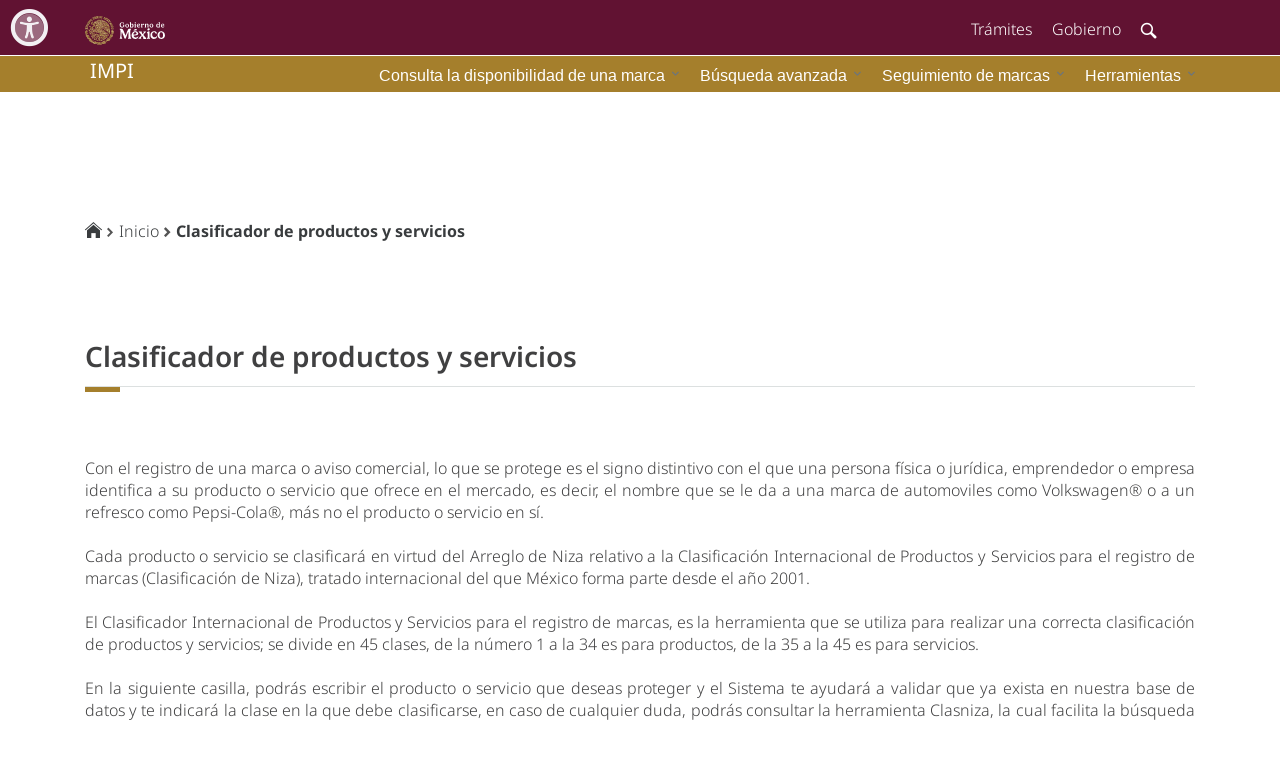

--- FILE ---
content_type: text/html;charset=UTF-8
request_url: https://acervomarcas.impi.gob.mx:8181/marcanet/vistas/common/validador/marcanetProductos.pgi;jsessionid=0579d8f0d008cc275d18d89a6946.marcasacervo4Instance1;jsessionidversion=2f6d617263616e6574:0
body_size: 40686
content:
<!DOCTYPE HTML>
<html xmlns="http://www.w3.org/1999/xhtml"><head id="j_idt2"><link type="text/css" rel="stylesheet" href="/marcanet/javax.faces.resource/theme.css.pgi;jsessionid=64bbac998ea595624618c426ddcf.marcasacervo2Instance2?ln=primefaces-saga&amp;v=13.0.10&amp;e=13.0.1" /><link type="text/css" rel="stylesheet" href="/marcanet/javax.faces.resource/primeicons/primeicons.css.pgi;jsessionid=64bbac998ea595624618c426ddcf.marcasacervo2Instance2?ln=primefaces&amp;v=13.0.10&amp;e=13.0.1" /><script type="text/javascript" src="/marcanet/javax.faces.resource/jquery/jquery.js.pgi;jsessionid=64bbac998ea595624618c426ddcf.marcasacervo2Instance2?ln=primefaces&amp;v=13.0.10&amp;e=13.0.1"></script><script type="text/javascript" src="/marcanet/javax.faces.resource/jquery/jquery-plugins.js.pgi;jsessionid=64bbac998ea595624618c426ddcf.marcasacervo2Instance2?ln=primefaces&amp;v=13.0.10&amp;e=13.0.1"></script><script type="text/javascript" src="/marcanet/javax.faces.resource/core.js.pgi;jsessionid=64bbac998ea595624618c426ddcf.marcasacervo2Instance2?ln=primefaces&amp;v=13.0.10&amp;e=13.0.1"></script><link type="text/css" rel="stylesheet" href="/marcanet/javax.faces.resource/components.css.pgi;jsessionid=64bbac998ea595624618c426ddcf.marcasacervo2Instance2?ln=primefaces&amp;v=13.0.10&amp;e=13.0.1" /><script type="text/javascript" src="/marcanet/javax.faces.resource/components.js.pgi;jsessionid=64bbac998ea595624618c426ddcf.marcasacervo2Instance2?ln=primefaces&amp;v=13.0.10&amp;e=13.0.1"></script><script type="text/javascript" src="/marcanet/javax.faces.resource/touch/touchswipe.js.pgi;jsessionid=64bbac998ea595624618c426ddcf.marcasacervo2Instance2?ln=primefaces&amp;v=13.0.10&amp;e=13.0.1"></script><script type="text/javascript" src="/marcanet/javax.faces.resource/filedownload/filedownload.js.pgi;jsessionid=64bbac998ea595624618c426ddcf.marcasacervo2Instance2?ln=primefaces&amp;v=13.0.10&amp;e=13.0.1"></script><link type="text/css" rel="stylesheet" href="//maxcdn.bootstrapcdn.com/font-awesome/4.3.0/css/font-awesome.min.css" /><!--[if lt IE 9]><script src="/marcanet/javax.faces.resource/js/html5shiv.js.pgi?ln=bsf"></script><script src="/marcanet/javax.faces.resource/js/respond.js.pgi?ln=bsf"></script><![endif]--><script type="text/javascript">if(window.PrimeFaces){PrimeFaces.settings.locale='es';PrimeFaces.settings.viewId='/vistas/common/validador/marcanetProductos.xhtml';PrimeFaces.settings.contextPath='/marcanet';PrimeFaces.settings.cookiesSecure=false;}</script>
        <!--VERSION RELOAD--> 
        <script src="https://www.googletagmanager.com/gtag/js?id=G-KMNL1PQ3VG"></script>
        <script>
            window.dataLayer = window.dataLayer || [];
            function gtag() {
                dataLayer.push(arguments);
            }
            gtag('js', new Date());
            gtag('config', 'G-KMNL1PQ3VG');
        </script>

        <meta http-equiv="content-type" content="text/html; charset=utf-8" />
        <meta http-equiv="X-UA-Compatible" content="IE=edge" />
        <meta content="text/html; charset=UTF-8" http-equiv="Content-Type" />
        <meta name="description" content="Instituto Mexicano de la Propiedad Industrial, Datos de Contacto: buzon@impi.gob.mx, Teléfono: 5556240400" />
        <meta name="keywords" content="Instituto Mexicano Propiedad Industrial, Propiedad Industrial, IMPI México, IMPI, patentes, marcas, contacto IMPI, diseños industriales, modelos de utilidad, marca en linea, patente en linea, notificacion impi, aviso comercial, denominacion de origen, indicacion  geografica, gaceta, siga, vidoc, registro general de poderes, pase, busquedas impi,  marcanet, multas impi" />
        <meta name="author" content="IMPI – Instituto Mexicano de la Propiedad Industrial" />
        <meta name="copyright" content="IMPI – Instituto Mexicano de la Propiedad Industrial" />

        <title>IMPI – Instituto Mexicano de la Propiedad Industrial</title>

        <script src="/marcanet/resources/javascript/marcanet/validators.js" language="javascript" type="text/javascript"></script>
        <script src="/marcanet/resources/javascript/gobmx/gobmx.js" type="text/javascript"></script>
        <script src="/marcanet/resources/javascript/gobmx/accesibilidad.js"></script>


        <link rel="shortcut icon" media="all" type="image/x-icon" href="/marcanet/resources/images/favicon.ico" />
        <link href="/marcanet/resources/style/gobmxstyle/gobmx.css" rel="stylesheet" type="text/css" />
        <link href="/marcanet/resources/style/gobmxstyle/accesibilidad.css" rel="stylesheet" type="text/css" /> 


        <!--TODO: EJEMPLO-->
        <!--&lt;link href="https://cdnjs.cloudflare.com/ajax/libs/twitter-bootstrap/4.1.3/css/bootstrap.css" rel="stylesheet" /&gt;-->
        <!--&lt;link href="https://cdn.datatables.net/1.10.19/css/dataTables.bootstrap4.min.css" rel="stylesheet"/&gt;-->
        <!--PARA HABILITAR JQUERY QUITAR COMENTARIO-->
        <!--        &lt;script src="https://cdnjs.cloudflare.com/ajax/libs/jquery/3.3.1/jquery.min.js"&gt;&lt;/script&gt;
                &lt;script src="https://cdn.datatables.net/1.10.20/js/jquery.dataTables.min.js"&gt;&lt;/script&gt;-->



        <style type="text/css">
            /*/ESTILOS UTILIZADOS SOLO EN EL TEMPLATE PRINCIPAL/*/
            .div_contenidoMain, .div_footer {
                border: 0px solid;
                border-radius: 5px;
                margin: 5px 5px;
                padding:5px 5px 5px 5px;
                background-repeat: no-repeat;
                background-position: 10px center;
            }
        </style></head><body><div id="j_idt5"></div><script id="j_idt5_s" type="text/javascript">$(function(){PrimeFaces.cw("AjaxStatus","widget_j_idt5",{id:"j_idt5",delay:0,start:function(){PF('statusDialog').show();},complete:function(){PF('statusDialog').hide();}});});</script><div id="j_idt6" class="ui-dialog ui-widget ui-widget-content ui-corner-all ui-shadow ui-hidden-container" style="width: 120px;height: 130px;background-color: white;align-content: center !important;display:none"><div class="ui-dialog-titlebar ui-widget-header ui-helper-clearfix ui-corner-top"><span id="j_idt6_title" class="ui-dialog-title">Cargando...</span></div><div class="ui-dialog-content ui-widget-content" id="j_idt6_content"> 

            <center><img src="/marcanet/javax.faces.resource/ajax-loader-2.gif.pgi;jsessionid=64bbac998ea595624618c426ddcf.marcasacervo2Instance2?ln=images" height="35" width="35" />
            </center></div></div><script id="j_idt6_s" type="text/javascript">$(function(){PrimeFaces.cw("Dialog","statusDialog",{id:"j_idt6",draggable:false,resizable:false,modal:true});});</script>

    <center>
        <div class="menuPrincipal">
<form id="frmHeader" name="frmHeader" method="post" action="/marcanet/vistas/common/validador/marcanetProductos.pgi;jsessionid=64bbac998ea595624618c426ddcf.marcasacervo2Instance2" enctype="application/x-www-form-urlencoded">
<input type="hidden" name="frmHeader" value="frmHeader" />


                <table>
                    <tr>
                        <td align="left" style="width:284px; height: 25px; vertical-align: middle !important;border: 0 !important; padding-left:  10px;"><label class="headerIMPI">impi</label>
                        </td>
                        <!--&lt;td align="right" style="width: 1020px; vertical-align: middle !important;border: 0 !important;"&gt;-->
                        <td align="right" style="width: auto;vertical-align: middle !important;border: 0 !important;"><div id="frmHeader:j_idt14" class="ui-menu ui-menubar ui-widget ui-widget-content ui-corner-all ui-helper-clearfix menuBarPrincipal"><div tabindex="0" class="ui-helper-hidden-accessible"></div><ul role="menubar" class="ui-menu-list ui-helper-reset"><li class="ui-widget ui-menuitem ui-corner-all ui-menu-parent" role="none"><a role="menuitem" aria-haspopup="true" href="#" tabindex="-1" class="ui-menuitem-link ui-submenu-link ui-corner-all"><span class="ui-menuitem-icon ui-icon ui-icon-carat-1-s" aria-hidden="true"></span><span class="ui-menuitem-text">Herramientas</span><span class="ui-icon ui-icon-triangle-1-s"></span></a><ul class="ui-widget-content ui-menu-list ui-corner-all ui-helper-clearfix ui-menu-child ui-shadow" role="menu"><li class="ui-menuitem ui-widget ui-corner-all" role="none"><a tabindex="-1" role="menuitem" class="ui-menuitem-link ui-corner-all" href="/marcanet/vistas/common/validador/marcanetProductos.pgi;jsessionid=64bbac998ea595624618c426ddcf.marcasacervo2Instance2"><span class="ui-menuitem-text">¿Cómo clasificar tus productos o servicios?</span></a></li></ul></li><li class="ui-widget ui-menuitem ui-corner-all ui-menu-parent" role="none"><a role="menuitem" aria-haspopup="true" href="#" tabindex="-1" class="ui-menuitem-link ui-submenu-link ui-corner-all"><span class="ui-menuitem-icon ui-icon ui-icon-carat-1-s" aria-hidden="true"></span><span class="ui-menuitem-text">Seguimiento de marcas</span><span class="ui-icon ui-icon-triangle-1-s"></span></a><ul class="ui-widget-content ui-menu-list ui-corner-all ui-helper-clearfix ui-menu-child ui-shadow" role="menu"><li class="ui-menuitem ui-widget ui-corner-all" role="none"><a tabindex="-1" role="menuitem" class="ui-menuitem-link ui-corner-all" href="/marcanet/vistas/common/datos/bsqExpedienteCompleto.pgi;jsessionid=64bbac998ea595624618c426ddcf.marcasacervo2Instance2"><span class="ui-menuitem-text">Búsqueda por expediente</span></a></li><li class="ui-menuitem ui-widget ui-corner-all" role="none"><a tabindex="-1" role="menuitem" class="ui-menuitem-link ui-corner-all" href="/marcanet/vistas/common/datos/bsqRegistroCompleto.pgi;jsessionid=64bbac998ea595624618c426ddcf.marcasacervo2Instance2"><span class="ui-menuitem-text">Búsqueda por registro</span></a></li><li class="ui-menuitem ui-widget ui-corner-all" role="none"><a tabindex="-1" role="menuitem" class="ui-menuitem-link ui-corner-all" href="/marcanet/vistas/common/datos/bsqRegistroIntCompleto.pgi;jsessionid=64bbac998ea595624618c426ddcf.marcasacervo2Instance2"><span class="ui-menuitem-text">Búsqueda por registro internacional</span></a></li></ul></li><li class="ui-widget ui-menuitem ui-corner-all ui-menu-parent" role="none"><a role="menuitem" aria-haspopup="true" href="#" tabindex="-1" class="ui-menuitem-link ui-submenu-link ui-corner-all"><span class="ui-menuitem-icon ui-icon ui-icon-carat-1-s" aria-hidden="true"></span><span class="ui-menuitem-text">Búsqueda avanzada</span><span class="ui-icon ui-icon-triangle-1-s"></span></a><ul class="ui-widget-content ui-menu-list ui-corner-all ui-helper-clearfix ui-menu-child ui-shadow" role="menu"><li class="ui-menuitem ui-widget ui-corner-all" role="none"><a tabindex="-1" role="menuitem" class="ui-menuitem-link ui-corner-all" href="/marcanet/vistas/common/datos/bsqFoneticaCompleta.pgi;jsessionid=64bbac998ea595624618c426ddcf.marcasacervo2Instance2"><span class="ui-menuitem-text">Búsqueda fonética</span></a></li><li class="ui-menuitem ui-widget ui-corner-all" role="none"><a tabindex="-1" role="menuitem" class="ui-menuitem-link ui-corner-all" href="/marcanet/vistas/common/dashboard/marcanetDashboardBusquedas.pgi;jsessionid=64bbac998ea595624618c426ddcf.marcasacervo2Instance2"><span class="ui-menuitem-text">Otras</span></a></li><li class="ui-widget ui-menuitem ui-corner-all ui-menu-parent" role="none"><a role="menuitem" aria-haspopup="true" href="#" tabindex="-1" class="ui-menuitem-link ui-submenu-link ui-corner-all"><span class="ui-menuitem-text">Listado de Denominaciones de Origen</span><span class="ui-icon ui-icon-triangle-1-e"></span></a><ul class="ui-widget-content ui-menu-list ui-corner-all ui-helper-clearfix ui-menu-child ui-shadow" role="menu"><li class="ui-menuitem ui-widget ui-corner-all" role="none"><a tabindex="-1" role="menuitem" class="ui-menuitem-link ui-corner-all" href="https://doig.impi.gob.mx/DOI "><span class="ui-menuitem-text">DO Internacionales</span></a></li><li class="ui-menuitem ui-widget ui-corner-all" role="none"><a tabindex="-1" role="menuitem" class="ui-menuitem-link ui-corner-all" href="https://doig.impi.gob.mx/DON "><span class="ui-menuitem-text">DO Nacionales</span></a></li></ul></li><li class="ui-widget ui-menuitem ui-corner-all ui-menu-parent" role="none"><a role="menuitem" aria-haspopup="true" href="#" tabindex="-1" class="ui-menuitem-link ui-submenu-link ui-corner-all"><span class="ui-menuitem-text">Listado de Indicaciones Geográficas</span><span class="ui-icon ui-icon-triangle-1-e"></span></a><ul class="ui-widget-content ui-menu-list ui-corner-all ui-helper-clearfix ui-menu-child ui-shadow" role="menu"><li class="ui-menuitem ui-widget ui-corner-all" role="none"><a tabindex="-1" role="menuitem" class="ui-menuitem-link ui-corner-all" href="https://doig.impi.gob.mx/IGI"><span class="ui-menuitem-text">IG Internacionales</span></a></li><li class="ui-menuitem ui-widget ui-corner-all" role="none"><a tabindex="-1" role="menuitem" class="ui-menuitem-link ui-corner-all" href="https://doig.impi.gob.mx/IGN "><span class="ui-menuitem-text">IG Nacionales</span></a></li></ul></li><li class="ui-menuitem ui-widget ui-corner-all" role="none"><a tabindex="-1" role="menuitem" class="ui-menuitem-link ui-corner-all" href="/marcanet/vistas/common/datos/bsqMarcasNoTradGralCombo.pgi;jsessionid=64bbac998ea595624618c426ddcf.marcasacervo2Instance2"><span class="ui-menuitem-text">Listado de Solicitudes de Registro de Marca de Certificación, Holográfica, Sonora, Olfativa, Imagen Comercial o Combinación de los Anteriores</span></a></li></ul></li><li class="ui-widget ui-menuitem ui-corner-all ui-menu-parent" role="none"><a role="menuitem" aria-haspopup="true" href="#" tabindex="-1" class="ui-menuitem-link ui-submenu-link ui-corner-all"><span class="ui-menuitem-icon ui-icon ui-icon-carat-1-s" aria-hidden="true"></span><span class="ui-menuitem-text">Consulta la disponibilidad de una marca</span><span class="ui-icon ui-icon-triangle-1-s"></span></a><ul class="ui-widget-content ui-menu-list ui-corner-all ui-helper-clearfix ui-menu-child ui-shadow" role="menu"><li class="ui-menuitem ui-widget ui-corner-all" role="none"><a tabindex="-1" role="menuitem" class="ui-menuitem-link ui-corner-all" href="#" onclick="window.open('https://bsqfig.impi.gob.mx:9292/bsqFig/', '', 'width=700px,height=500px,menubar=no,location=no,resizable=yes,scrollbars=yes');"><span class="ui-menuitem-text">Búsqueda por logotipo</span></a></li><li class="ui-menuitem ui-widget ui-corner-all" role="none"><a tabindex="-1" role="menuitem" class="ui-menuitem-link ui-corner-all" href="/marcanet/vistas/common/datos/bsqDenominacionCompleto.pgi;jsessionid=64bbac998ea595624618c426ddcf.marcasacervo2Instance2"><span class="ui-menuitem-text">Búsqueda por nombre</span></a></li><li class="ui-menuitem ui-widget ui-corner-all" role="none"><a tabindex="-1" role="menuitem" class="ui-menuitem-link ui-corner-all" href="/marcanet/vistas/common/datos/bsqMesRecepcion.pgi;jsessionid=64bbac998ea595624618c426ddcf.marcasacervo2Instance2"><span class="ui-menuitem-text">De Signos por Mes de Recepción</span></a></li></ul></li></ul></div><script id="frmHeader:j_idt14_s" type="text/javascript">$(function(){PrimeFaces.cw("Menubar","widget_frmHeader_j_idt14",{id:"frmHeader:j_idt14",autoDisplay:true,delay:0});});</script>
                        </td>
                    </tr>
                </table><input type="hidden" name="javax.faces.ViewState" id="j_id1:javax.faces.ViewState:0" value="-5084606005260953058:-6183182284481602091" autocomplete="off" />
</form>
        </div>
    </center><svg xmlns="http://www.w3.org/2000/svg" id="j_idt47" width="1" height="120px"></svg><svg xmlns="http://www.w3.org/2000/svg" id="j_idt48" width="1" height="50px"></svg>
        <br />
        <div class="container">
            <div class="form-group">
<form id="frmBreadcrumb" name="frmBreadcrumb" method="post" action="/marcanet/vistas/common/validador/marcanetProductos.pgi;jsessionid=64bbac998ea595624618c426ddcf.marcasacervo2Instance2" enctype="application/x-www-form-urlencoded">
<input type="hidden" name="frmBreadcrumb" value="frmBreadcrumb" />
<script id="frmBreadcrumb:j_idt50" type="text/javascript">homeRC = function() {return PrimeFaces.ab({s:"frmBreadcrumb:j_idt50",f:"frmBreadcrumb",pa:arguments[0]});}</script>
        <ol class="breadcrumb">
            <ol class="breadcrumb">
                    <li><a href="#" onclick="homeRC()"><i class="icon-home"></i></a></li>
                    <li><a href="#" onclick="homeRC()">Inicio</a></li>
                    <li class="active"><a href="#">Clasificador de productos y servicios</a></li>
            </ol>
        </ol><input type="hidden" name="javax.faces.ViewState" id="j_id1:javax.faces.ViewState:1" value="-5084606005260953058:-6183182284481602091" autocomplete="off" />
</form>
<form id="validadorProductosForm" name="validadorProductosForm" method="post" action="/marcanet/vistas/common/validador/marcanetProductos.pgi;jsessionid=64bbac998ea595624618c426ddcf.marcasacervo2Instance2" enctype="application/x-www-form-urlencoded">
<input type="hidden" name="validadorProductosForm" value="validadorProductosForm" />
<span class="header-h3">Clasificador de productos y servicios</span>
            <hr class="red" /><table>
<tbody>
<tr>
<td>Con el registro de una marca o aviso comercial, lo que se protege es el signo distintivo con el que una persona física o jurídica, emprendedor o empresa identifica a su producto o servicio que ofrece en el mercado, es decir, el nombre que se le da a una marca de automoviles como Volkswagen® o a un refresco como Pepsi-Cola®, más no el producto o servicio en sí.</td>
</tr>
<tr>
<td><svg xmlns="http://www.w3.org/2000/svg" id="validadorProductosForm:j_idt123" width="20px" height="1"></svg></td>
</tr>
<tr>
<td>Cada producto o servicio se clasificará en virtud del Arreglo de Niza relativo a la Clasificación Internacional de Productos y Servicios para el registro de marcas (Clasificación de Niza), tratado internacional del que México forma parte desde el año 2001.</td>
</tr>
<tr>
<td><svg xmlns="http://www.w3.org/2000/svg" id="validadorProductosForm:j_idt125" width="20px" height="1"></svg></td>
</tr>
<tr>
<td>El Clasificador Internacional de Productos y Servicios para el registro de marcas, es la herramienta que se utiliza para realizar una correcta clasificación de productos y servicios; se divide en 45 clases, de la número 1 a la 34 es para productos, de la 35 a la 45 es para servicios.</td>
</tr>
<tr>
<td><svg xmlns="http://www.w3.org/2000/svg" id="validadorProductosForm:j_idt127" width="20px" height="1"></svg></td>
</tr>
<tr>
<td>En la siguiente casilla, podrás escribir el producto o servicio que deseas proteger y el Sistema te ayudará a validar que ya exista en nuestra base de datos y te indicará la clase en la que debe clasificarse, en caso de cualquier duda, podrás consultar la herramienta Clasniza, la cual facilita la búsqueda y clasificación de productos o servicios necesarios para el llenado de las solicitudes de registro de marcas y avisos comerciales.</td>
</tr>
</tbody>
</table>
<svg xmlns="http://www.w3.org/2000/svg" id="validadorProductosForm:j_idt129" width="50px" height="1"></svg><table id="validadorProductosForm:validacionPanelGrid" border="0" width="100%">
<tbody>
<tr>
<td class="marcanet_columna_productos"><table border="0">
<tbody>
<tr>
<td><span style="font-weight: bold;">Escriba aquí los productos a clasificar separados por ";" (punto y coma).</span></td>
</tr>
<tr>
<td>Ejemplo: DULCES; ENVOLTURAS PARA REGALO;</td>
</tr>
<tr>
<td><textarea id="validadorProductosForm:productosAreaId" name="validadorProductosForm:productosAreaId" style="width:  100%; text-transform: uppercase;" class="ui-inputfield ui-inputtextarea ui-widget ui-state-default ui-corner-all  ui-inputtextarea-resizable" aria-required="true" cols="20" rows="3" maxlength="2147483647" onkeyup="omitirAcentos(this);" onblur="omitirAcentos(this);"></textarea><script id="validadorProductosForm:productosAreaId_s" type="text/javascript">$(function(){PrimeFaces.cw("InputTextarea","widget_validadorProductosForm_productosAreaId",{id:"validadorProductosForm:productosAreaId",autoResize:true});});</script></td>
</tr>
<tr>
<td><div id="validadorProductosForm:j_idt133" role="alert" aria-atomic="true" aria-live="polite" class="ui-message"></div><script id="validadorProductosForm:j_idt133_s" type="text/javascript">$(function(){PrimeFaces.cw("Message","widget_validadorProductosForm_j_idt133",{id:"validadorProductosForm:j_idt133",target:"validadorProductosForm:productosAreaId"});});</script></td>
</tr>
</tbody>
</table>
</td>
</tr>
<tr>
<td class="marcanet_columna_productos"><table border="0">
<tbody>
<tr>
<td><button id="validadorProductosForm:validarProductosButton" name="validadorProductosForm:validarProductosButton" class="ui-button ui-widget ui-state-default ui-corner-all ui-button-text-only" onclick="PrimeFaces.ab({s:&quot;validadorProductosForm:validarProductosButton&quot;,f:&quot;validadorProductosForm&quot;,p:&quot;validadorProductosForm:validarProductosButton validadorProductosForm:productosAreaId&quot;,u:&quot;validadorProductosForm:validacionPanelGrid&quot;});return false;" type="submit"><span class="ui-button-text ui-c">Validar</span></button><script id="validadorProductosForm:validarProductosButton_s" type="text/javascript">$(function(){PrimeFaces.cw("CommandButton","widget_validadorProductosForm_validarProductosButton",{id:"validadorProductosForm:validarProductosButton"});});</script></td>
<td><button id="validadorProductosForm:btnClasifica" name="validadorProductosForm:btnClasifica" class="ui-button ui-widget ui-state-default ui-corner-all ui-button-text-only" onclick="PrimeFaces.ab({s:&quot;validadorProductosForm:btnClasifica&quot;,f:&quot;validadorProductosForm&quot;,u:&quot;validadorProductosForm:validacionPanelGrid dlgClasificados&quot;});return false;" type="submit"><span class="ui-button-text ui-c">Generar listas de productos</span></button><script id="validadorProductosForm:btnClasifica_s" type="text/javascript">$(function(){PrimeFaces.cw("CommandButton","widget_validadorProductosForm_btnClasifica",{id:"validadorProductosForm:btnClasifica"});});</script></td>
</tr>
</tbody>
</table>
</td>
</tr>
</tbody>
</table>
<input type="hidden" name="javax.faces.ViewState" id="j_id1:javax.faces.ViewState:2" value="-5084606005260953058:-6183182284481602091" autocomplete="off" />
</form><div id="dlgCoincidencias" class="ui-dialog ui-widget ui-widget-content ui-corner-all ui-shadow ui-hidden-container" style="min-height: 600px !important; min-width: 1200px !important;;display:none"><div class="ui-dialog-titlebar ui-widget-header ui-helper-clearfix ui-corner-top"><span id="dlgCoincidencias_title" class="ui-dialog-title">Términos asociados</span><a href="#" class="ui-dialog-titlebar-icon ui-dialog-titlebar-close ui-corner-all" aria-label="Cerrar"><span class="ui-icon ui-icon-closethick"></span></a></div><div class="ui-dialog-content ui-widget-content" id="dlgCoincidencias_content"><table border="0" style="width: 100%;">
<tbody>
<tr>
<td><span style="font-weight: bold;">Selecciona el(los) productos/servicios que se adaptan mejor al producto/servicio que ofreces. Al dar clic en aceptar, el producto con coincidencias será reemplazado por los productos/servicios que hayas seleccionado.</span></td>
</tr>
<tr>
<td><svg xmlns="http://www.w3.org/2000/svg" id="j_idt152" width="1" height="20px"></svg></td>
</tr>
<tr>
<td><span style="font-weight: bold;">Por favor presiona "shift" para selección continua ó "control" para selección no consecutiva.</span></td>
</tr>
</tbody>
</table>
<svg xmlns="http://www.w3.org/2000/svg" id="j_idt154" width="1" height="40px"></svg>
<form id="frmCoincidencias" name="frmCoincidencias" method="post" action="/marcanet/vistas/common/validador/marcanetProductos.pgi;jsessionid=64bbac998ea595624618c426ddcf.marcasacervo2Instance2" enctype="application/x-www-form-urlencoded">
<input type="hidden" name="frmCoincidencias" value="frmCoincidencias" />
<div id="frmCoincidencias:dtTblCoincidencias" class="ui-datatable ui-widget"><div class="ui-datatable-tablewrapper"><table role="grid"><thead id="frmCoincidencias:dtTblCoincidencias_head"><tr><th id="frmCoincidencias:dtTblCoincidencias:j_idt155" class="ui-state-default tabla-franjas-encabezado" aria-label="Término" scope="col"><span class="ui-column-title">Término</span></th><th id="frmCoincidencias:dtTblCoincidencias:j_idt157" class="ui-state-default tabla-franjas-encabezado" aria-label="Clase" scope="col" style="width: 70px !important;"><span class="ui-column-title">Clase</span></th><th id="frmCoincidencias:dtTblCoincidencias:j_idt159" class="ui-state-default tabla-franjas-encabezado" aria-label="Origen del término" scope="col" style="width: 200px !important;"><span class="ui-column-title">Origen del término</span></th></tr></thead><tbody id="frmCoincidencias:dtTblCoincidencias_data" class="ui-datatable-data ui-widget-content" tabindex="0"><tr class="ui-widget-content ui-datatable-empty-message"><td colspan="3">Sin registros.</td></tr></tbody></table></div><div id="frmCoincidencias:dtTblCoincidencias_paginator_bottom" class="ui-paginator ui-paginator-bottom ui-widget-header ui-corner-bottom" role="navigation" aria-label="Paginación"><a href="#" class="ui-paginator-first ui-state-default ui-corner-all ui-state-disabled" aria-label="Primera página" tabindex="-1"><span class="ui-icon ui-icon-seek-first">F</span></a><a href="#" class="ui-paginator-prev ui-state-default ui-corner-all ui-state-disabled" aria-label="Página anterior" tabindex="-1"><span class="ui-icon ui-icon-seek-prev">P</span></a><span class="ui-paginator-pages"></span><a href="#" class="ui-paginator-next ui-state-default ui-corner-all ui-state-disabled" aria-label="Página siguiente" tabindex="-1"><span class="ui-icon ui-icon-seek-next">N</span></a><a href="#" class="ui-paginator-last ui-state-default ui-corner-all ui-state-disabled" aria-label="Última página" tabindex="-1"><span class="ui-icon ui-icon-seek-end">E</span></a><span class="ui-paginator-current">Total de registros = 0</span></div><input id="frmCoincidencias:dtTblCoincidencias_selection" name="frmCoincidencias:dtTblCoincidencias_selection" type="hidden" autocomplete="off" value="" /></div><script id="frmCoincidencias:dtTblCoincidencias_s" type="text/javascript">$(function(){PrimeFaces.cw("DataTable","dtw",{id:"frmCoincidencias:dtTblCoincidencias",paginator:{id:['frmCoincidencias:dtTblCoincidencias_paginator_bottom'],rows:10,rowCount:0,page:0,currentPageTemplate:'Total de registros = {totalRecords}'},selectionMode:"multiple",groupColumnIndexes:[],disableContextMenuIfEmpty:false});});</script><button id="frmCoincidencias:btnAceptar" name="frmCoincidencias:btnAceptar" class="ui-button ui-widget ui-state-default ui-corner-all ui-button-text-only" onclick="PrimeFaces.ab({s:&quot;frmCoincidencias:btnAceptar&quot;,f:&quot;frmCoincidencias&quot;,p:&quot;frmCoincidencias:dtTblCoincidencias frmCoincidencias:btnAceptar&quot;,u:&quot;validadorProductosForm:tableProductosVerificados&quot;,onco:function(xhr,status,args,data){PF('dlgCoincidencias').hide();;}});return false;" style="float: right !important;" type="submit"><span class="ui-button-text ui-c">Aceptar</span></button><script id="frmCoincidencias:btnAceptar_s" type="text/javascript">$(function(){PrimeFaces.cw("CommandButton","widget_frmCoincidencias_btnAceptar",{id:"frmCoincidencias:btnAceptar"});});</script><button id="frmCoincidencias:btnCerrarProd" name="frmCoincidencias:btnCerrarProd" class="ui-button ui-widget ui-state-default ui-corner-all ui-button-text-only" onclick="PF('dlgCoincidencias').hide();" style="float: right !important;" type="button"><span class="ui-button-text ui-c">Cancelar</span></button><script id="frmCoincidencias:btnCerrarProd_s" type="text/javascript">$(function(){PrimeFaces.cw("CommandButton","widget_frmCoincidencias_btnCerrarProd",{id:"frmCoincidencias:btnCerrarProd"});});</script><input type="hidden" name="javax.faces.ViewState" id="j_id1:javax.faces.ViewState:3" value="-5084606005260953058:-6183182284481602091" autocomplete="off" />
</form></div></div><script id="dlgCoincidencias_s" type="text/javascript">$(function(){PrimeFaces.cw("Dialog","dlgCoincidencias",{id:"dlgCoincidencias",draggable:false,resizable:false,modal:true,width:"1200px",height:"600px",appendTo:"@(body)",closeOnEscape:true,onHide:function(){PF('dtw').getPaginator().setPage(0);}});});</script><div id="dlgSinCoincidencias" class="ui-dialog ui-widget ui-widget-content ui-corner-all ui-shadow ui-hidden-container" style="display:none"><div class="ui-dialog-titlebar ui-widget-header ui-helper-clearfix ui-corner-top"><span id="dlgSinCoincidencias_title" class="ui-dialog-title">No se encontraron resultados.</span><a href="#" class="ui-dialog-titlebar-icon ui-dialog-titlebar-close ui-corner-all" aria-label="Cerrar"><span class="ui-icon ui-icon-closethick"></span></a></div><div class="ui-dialog-content ui-widget-content" id="dlgSinCoincidencias_content">No se encontraron resultados.<button id="btnCerrarSinResul" name="btnCerrarSinResul" class="ui-button ui-widget ui-state-default ui-corner-all ui-button-text-only" onclick="PF('dlgSinCoincidencias').hide();" style="float: right !important;" type="button"><span class="ui-button-text ui-c">Cerrar</span></button><script id="btnCerrarSinResul_s" type="text/javascript">$(function(){PrimeFaces.cw("CommandButton","widget_btnCerrarSinResul",{id:"btnCerrarSinResul"});});</script></div></div><script id="dlgSinCoincidencias_s" type="text/javascript">$(function(){PrimeFaces.cw("Dialog","dlgSinCoincidencias",{id:"dlgSinCoincidencias",draggable:false,resizable:false,modal:true,appendTo:"@(body)",closeOnEscape:true});});</script><div id="dlgListaNoGenerada" class="ui-dialog ui-widget ui-widget-content ui-corner-all ui-shadow ui-hidden-container" style="display:none"><div class="ui-dialog-titlebar ui-widget-header ui-helper-clearfix ui-corner-top"><span id="dlgListaNoGenerada_title" class="ui-dialog-title">Sin generar lista</span><a href="#" class="ui-dialog-titlebar-icon ui-dialog-titlebar-close ui-corner-all" aria-label="Cerrar"><span class="ui-icon ui-icon-closethick"></span></a></div><div class="ui-dialog-content ui-widget-content" id="dlgListaNoGenerada_content">No se ha podido generar el listado. Por favor, comunícate con el administrador.<button id="btnCerrarNoList" name="btnCerrarNoList" class="ui-button ui-widget ui-state-default ui-corner-all ui-button-text-only" onclick="PF('dlgListaNoGenerada').hide();" style="float: right !important;" type="button"><span class="ui-button-text ui-c">Cerrar</span></button><script id="btnCerrarNoList_s" type="text/javascript">$(function(){PrimeFaces.cw("CommandButton","widget_btnCerrarNoList",{id:"btnCerrarNoList"});});</script></div></div><script id="dlgListaNoGenerada_s" type="text/javascript">$(function(){PrimeFaces.cw("Dialog","dlgListaNoGenerada",{id:"dlgListaNoGenerada",draggable:false,resizable:false,modal:true,appendTo:"@(body)",closeOnEscape:true});});</script><div id="dlgClasificados" class="ui-dialog ui-widget ui-widget-content ui-corner-all ui-shadow ui-hidden-container" style="min-height: 400px !important; min-width: 1200px !important;;display:none"><div class="ui-dialog-titlebar ui-widget-header ui-helper-clearfix ui-corner-top"><span id="dlgClasificados_title" class="ui-dialog-title">Términos asociados</span><a href="#" class="ui-dialog-titlebar-icon ui-dialog-titlebar-close ui-corner-all" aria-label="Cerrar"><span class="ui-icon ui-icon-closethick"></span></a></div><div class="ui-dialog-content ui-widget-content" id="dlgClasificados_content"><table border="0" style="width: 100%;">
<tbody>
<tr>
<td><span style="font-weight: bold;">De acuerdo a los productos/servicios señalados, deberías presentar al menos 0 solicitudes en las siguientes clases:</span></td>
</tr>
</tbody>
</table>
<svg xmlns="http://www.w3.org/2000/svg" id="j_idt166" width="1" height="40px"></svg>
<form id="frmClasificados" name="frmClasificados" method="post" action="/marcanet/vistas/common/validador/marcanetProductos.pgi;jsessionid=64bbac998ea595624618c426ddcf.marcasacervo2Instance2" enctype="application/x-www-form-urlencoded">
<input type="hidden" name="frmClasificados" value="frmClasificados" />
<div id="frmClasificados:dtTblCoincidencias" class="ui-datatable ui-widget"><div class="ui-datatable-tablewrapper"><table role="grid"><thead id="frmClasificados:dtTblCoincidencias_head"><tr></tr></thead><tbody id="frmClasificados:dtTblCoincidencias_data" class="ui-datatable-data ui-widget-content"><tr class="ui-widget-content ui-datatable-empty-message"><td colspan="0">Sin registros.</td></tr></tbody></table></div><div id="frmClasificados:dtTblCoincidencias_paginator_bottom" class="ui-paginator ui-paginator-bottom ui-widget-header ui-corner-bottom" role="navigation" aria-label="Paginación"><a href="#" class="ui-paginator-first ui-state-default ui-corner-all ui-state-disabled" aria-label="Primera página" tabindex="-1"><span class="ui-icon ui-icon-seek-first">F</span></a><a href="#" class="ui-paginator-prev ui-state-default ui-corner-all ui-state-disabled" aria-label="Página anterior" tabindex="-1"><span class="ui-icon ui-icon-seek-prev">P</span></a><span class="ui-paginator-pages"></span><a href="#" class="ui-paginator-next ui-state-default ui-corner-all ui-state-disabled" aria-label="Página siguiente" tabindex="-1"><span class="ui-icon ui-icon-seek-next">N</span></a><a href="#" class="ui-paginator-last ui-state-default ui-corner-all ui-state-disabled" aria-label="Última página" tabindex="-1"><span class="ui-icon ui-icon-seek-end">E</span></a><span class="ui-paginator-current">Total de registros = 0</span></div></div><script id="frmClasificados:dtTblCoincidencias_s" type="text/javascript">$(function(){PrimeFaces.cw("DataTable","widget_frmClasificados_dtTblCoincidencias",{id:"frmClasificados:dtTblCoincidencias",paginator:{id:['frmClasificados:dtTblCoincidencias_paginator_bottom'],rows:10,rowCount:0,page:0,currentPageTemplate:'Total de registros = {totalRecords}'},groupColumnIndexes:[],disableContextMenuIfEmpty:false});});</script><button id="frmClasificados:btnCerrarClasificacion" name="frmClasificados:btnCerrarClasificacion" class="ui-button ui-widget ui-state-default ui-corner-all ui-button-text-only" onclick="PF('dlgClasificados').hide();" style="float: right !important;" type="button"><span class="ui-button-text ui-c">Cerrar</span></button><script id="frmClasificados:btnCerrarClasificacion_s" type="text/javascript">$(function(){PrimeFaces.cw("CommandButton","widget_frmClasificados_btnCerrarClasificacion",{id:"frmClasificados:btnCerrarClasificacion"});});</script><button id="frmClasificados:btnGeneraClasificacion" name="frmClasificados:btnGeneraClasificacion" class="ui-button ui-widget ui-state-default ui-corner-all ui-button-text-only" onclick="" style="float: right !important;" type="submit"><span class="ui-button-text ui-c">Exportar  resultados</span></button><script id="frmClasificados:btnGeneraClasificacion_s" type="text/javascript">$(function(){PrimeFaces.cw("CommandButton","widget_frmClasificados_btnGeneraClasificacion",{id:"frmClasificados:btnGeneraClasificacion"});});</script><input type="hidden" name="javax.faces.ViewState" id="j_id1:javax.faces.ViewState:4" value="-5084606005260953058:-6183182284481602091" autocomplete="off" />
</form></div></div><script id="dlgClasificados_s" type="text/javascript">$(function(){PrimeFaces.cw("Dialog","dlgClasificados",{id:"dlgClasificados",draggable:false,resizable:false,modal:true,width:"1200px",height:"400px",appendTo:"@(body)",closeOnEscape:true});});</script>   
            </div>
            <div class="form-group">Arenal #550, Col. Pueblo Santa María Tepepan, Del. Xochimilco, 16020 Ciudad de México.
            </div>
            <div class="form-group">Algunos Derechos Reservados, © 2016 Instituto Mexicano de la Propiedad Industrial.
                <br />Periférico Sur No. 3106, Col. Jardines del Pedregal, Del. Álvaro Obregón, 01900 Ciudad de México.
            </div>
        </div></body>

</html><!--&lt;!DOCTYPE HTML PUBLIC "-//W3C//DTD XHTML 1.0 Transitional//EN" "http://www.w3.org/TR/xhtml1/DTD/xhtml1-transitional.dtd" &gt; 
&lt;html xmlns="http://www.w3.org/1999/xhtml"
      xmlns:h="http://java.sun.com/jsf/html"
      xmlns:ui="http://java.sun.com/jsf/facelets"
      xmlns:p="http://primefaces.org/ui"&gt;
    &lt;h:head&gt;
        VERSION RELOAD 
        &lt;script src="https://www.googletagmanager.com/gtag/js?id=G-KMNL1PQ3VG"&gt;&lt;/script&gt;
        &lt;script&gt;
            window.dataLayer = window.dataLayer || [];
            function gtag() {
                dataLayer.push(arguments);
            }
            gtag('js', new Date());
            gtag('config', 'G-KMNL1PQ3VG');
        &lt;/script&gt;
        &lt;meta http-equiv="content-type" content="text/html; charset=utf-8" /&gt;
        &lt;meta http-equiv="X-UA-Compatible" content="IE=edge" &gt;&lt;/meta&gt;
        &lt;meta content='text/html; charset=UTF-8' http-equiv="Content-Type"/&gt;
        &lt;meta name="description" content="Instituto Mexicano de la Propiedad Industrial, Datos de Contacto: buzon@impi.gob.mx, Tel&eacute;fono: 5556240400"/&gt;
        &lt;meta name="keywords" content="Instituto Mexicano Propiedad Industrial, Propiedad Industrial, IMPI M&eacute;xico, IMPI, patentes, marcas, contacto IMPI, dise&ntilde;os industriales, modelos de utilidad, marca en linea, patente en linea, notificacion impi, aviso comercial, denominacion de origen, indicacion  geografica, gaceta, siga, vidoc, registro general de poderes, pase, busquedas impi,  marcanet, multas impi"/&gt;
        &lt;meta name="author" content="IMPI &#8211; Instituto Mexicano de la Propiedad Industrial" /&gt;
        &lt;meta name="copyright" content="IMPI &#8211; Instituto Mexicano de la Propiedad Industrial" /&gt;

        &lt;title&gt;IMPI &#8211; Instituto Mexicano de la Propiedad Industrial&lt;/title&gt;

        &lt;script src="/marcanet/resources/javascript/marcanet/validators.js" language="javascript" type="text/javascript"/&gt;
        &lt;script src="/marcanet/resources/javascript/gobmx/gobmx.js" type="text/javascript"&gt;&lt;/script&gt;

        &lt;link rel="shortcut icon" media="all" type="image/x-icon" href="/marcanet/resources/images/favicon.jpg" /&gt;
        &lt;link href="/marcanet/resources/style/gobmxstyle/gobmx.css" rel="stylesheet" type="text/css"/&gt;
        &lt;link href="/marcanet/resources/style/gobmxstyle/skin1.css" rel="stylesheet" type="text/css"/&gt;
        &lt;link href="/marcanet/resources/style/gobmxstyle/styleGobMx.css" type="text/css" rel="stylesheet" /&gt;


        &lt;style type="text/css"&gt;
            /*ESTILOS UTILIZADOS SOLO EN EL TEMPLATE PRINCIPAL*/
            .div_contenidoMain, .div_footer {
                border: 0px solid;
                border-radius: 5px;
                margin: 5px 5px;
                padding:5px 5px 5px 5px;
                background-repeat: no-repeat;
                background-position: 10px center;
            }
        &lt;/style&gt;
    &lt;/h:head&gt;

    &lt;h:body&gt;
        &lt;p:ajaxStatus onstart="PF('statusDialog').show();" oncomplete="PF('statusDialog').hide();" /&gt;

        &lt;p:dialog modal="true" widgetVar="statusDialog" draggable="false" closable="false" resizable="false" 
                  style="width: 120px;height: 130px;background-color: white;align-content: center !important" header="Cargando..." &gt; 

            &lt;center&gt;
                &lt;h:graphicImage library="images" name="ajax-loader-2.gif" height="35" width="35"/&gt;
            &lt;/center&gt;
        &lt;/p:dialog&gt;

        &lt;ui:include src="menu.xhtml" /&gt;
        &lt;p:spacer height="50px"/&gt;
        &lt;br/&gt;
        &lt;div class="container"&gt;
            &lt;div class="form-group"&gt;
                &lt;ui:insert name="bodyContent" /&gt;   
            &lt;/div&gt;
            &lt;div class="form-group"&gt;
                &lt;h:outputText value="Arenal #550, Col. Pueblo Santa Mar&iacute;a Tepepan, Del. Xochimilco, 16020 Ciudad de M&eacute;xico." /&gt;
            &lt;/div&gt;
            &lt;div class="form-group"&gt;
                &lt;h:outputText value="Algunos Derechos Reservados, &copy; 2016 Instituto Mexicano de la Propiedad Industrial." /&gt;
                &lt;br/&gt;
                &lt;h:outputText value="Perif&eacute;rico Sur No. 3106, Col. Jardines del Pedregal, Del. &Aacute;lvaro Obreg&oacute;n, 01900 Ciudad de M&eacute;xico." /&gt;
            &lt;/div&gt;
        &lt;/div&gt;
    &lt;/h:body&gt;

&lt;/html&gt;-->

--- FILE ---
content_type: text/javascript
request_url: https://acervomarcas.impi.gob.mx:8181/marcanet/resources/javascript/marcanet/validators.js
body_size: 3756
content:
/**
 * Funcion para remover las letras acentuadas.
 * @param {type} field
 * @returns {undefined}
 */
function omitirAcentos(field) {
    var acentos = "ÃÀÁÄÂÈÉËÊÌÍÏÎÒÓÖÔÙÚÜÛãàáäâèéëêìíïîòóöôùúüûÇç";
    var original = "AAAAAEEEEIIIIOOOOUUUUaaaaaeeeeiiiioooouuuucc";
    for (var i = 0; i < acentos.length; i++) {
        for (var j = 0; j < field.value.length; j++) {
            if (field.value.charAt(j) == acentos.charAt(i)) {
                field.value = field.value.replace(acentos.charAt(i), original.charAt(i));
            }
        }
    }
}


/**
 * 
 * @returns {undefined}
 */
function verificarSesion() {
    console.log('Verificando sesión');
    var xhr = new XMLHttpRequest();
    xhr.open("GET", "/marcanet/vistas/common/datos/bsqExpedienteCompleto.pgi", false); // sincrónico para bloquear
    xhr.send(null);
    if (xhr.status === 200) {
        return true;
    } else {
        alert("La sesión ha expirado. Redirigiendo...");
        window.location.href = '/tuapp/login.xhtml';
        return false;
    }
}



function verificarSesion(callback) {
    console.log('Verificando sesión');
    var xhr = new XMLHttpRequest();
    xhr.open("GET", "/marcanet/vistas/common/datos/bsqExpedienteCompleto.pgi", true); // true = asíncrono
    xhr.onreadystatechange = function () {
        if (xhr.readyState === 4) {
            if (xhr.status === 200) {
                callback(true);
            } else {
                alert("La sesión ha expirado. Redirigiendo...");
                //window.location.href = '/tuapp/login.xhtml';
                callback(false);
            }
        }
    };
    xhr.send(null);
}

function verificarSesionAntesDeEnviar(link) {
    verificarSesion(function (sesionActiva) {
        if (sesionActiva) {
            link.click(); // relanza el click ahora que sabemos que la sesión es válida
        }
        // si no hay sesión, ya redirige la función misma
    });
    return false; // evita que el comando JSF se ejecute mientras esperamos
}




//async function iniciarApp() {
//    const sesionValida = await verificarSesion();
//    if (sesionValida) {
//        // continuar con el flujo normal
//        console.log("Sesión válida, cargando la app...");
//    }
//}
//
//async function verificarSesion() {
//    console.log('Verificando sesión');
//    try {
//        const response = await fetch("/marcanet/vistas/common/datos/bsqExpedienteCompleto.pgi", {
//            method: "GET",
//            credentials: "include" // para enviar cookies de sesión si son necesarias
//        });
//
//        if (response.ok) {
//            return true;
//        } else {
//            alert("La sesión ha expirado. Redirigiendo...");
//            window.location.href = '/tuapp/login.xhtml';
//            return false;
//        }
//    } catch (error) {
//        console.error("Error al verificar sesión:", error);
//        alert("No se pudo verificar la sesión. Redirigiendo...");
//        window.location.href = '/tuapp/login.xhtml';
//        return false;
//    }
//}


function  getDescargaDocumento() {
    /*Código del trámite    */
    getEncuestaHC("VAL-000-00-X-XE");  // Llamada a la encuesta 
}

function myFunction(xhr, status, args) {
    window.open(args.scheme + "://" + args.serverName + ":" + args.serverPort + args.cntxPath + "/vistas/common/busquedas/detalleExpedienteParcial.pgi", '', 'width=700px,height=500px,menubar=no,location=no,resizable=yes,scrollbars=yes');
}

function Download(url) {
    console.log('Hello world...' + url);
}

function sendRedirect() {
//    var xhttp = new XMLHttpRequest();
//    let xhr = new XMLHttpRequest();
//    xhr.open("POST", "https://reqbin.com/echo/post/json");
}


function borraValorCampo(event, campoBorrar) {
    if (event.value !== undefined && event.value !== null && event.value.length > 0) {
        campo = document.getElementById(campoBorrar);
        campo.value = "";
    }
}

